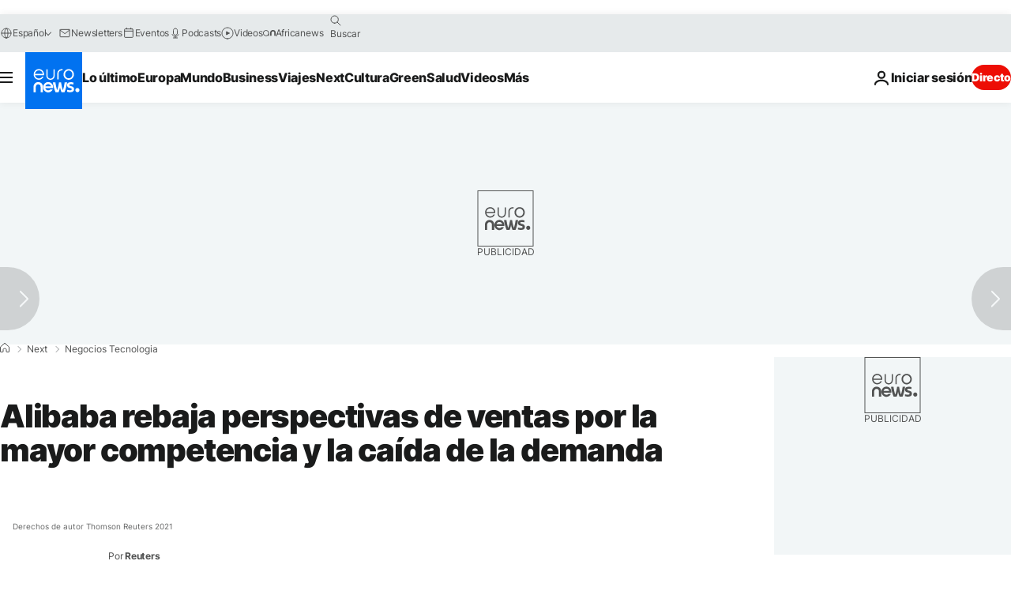

--- FILE ---
content_type: application/javascript
request_url: https://ml314.com/utsync.ashx?pub=&adv=&et=0&eid=84280&ct=js&pi=&fp=&clid=&if=0&ps=&cl=&mlt=&data=&&cp=https%3A%2F%2Fes.euronews.com%2Fnext%2F2021%2F11%2F19%2Falibaba-resultados&pv=1769117203793_zq88mxnq2&bl=en-us@posix&cb=5623957&return=&ht=&d=&dc=&si=1769117203793_zq88mxnq2&cid=&s=1280x720&rp=&v=2.8.0.252
body_size: 691
content:
_ml.setFPI('3658493623642095714');_ml.syncCallback({"es":true,"ds":true});_ml.processTag({ url: 'https://dpm.demdex.net/ibs:dpid=22052&dpuuid=3658493623642095714&redir=', type: 'img' });
_ml.processTag({ url: 'https://idsync.rlcdn.com/395886.gif?partner_uid=3658493623642095714', type: 'img' });
_ml.processTag({ url: 'https://match.adsrvr.org/track/cmf/generic?ttd_pid=d0tro1j&ttd_tpi=1', type: 'img' });
_ml.processTag({ url: 'https://ib.adnxs.com/getuid?https://ml314.com/csync.ashx%3Ffp=$UID%26person_id=3658493623642095714%26eid=2', type: 'img' });
